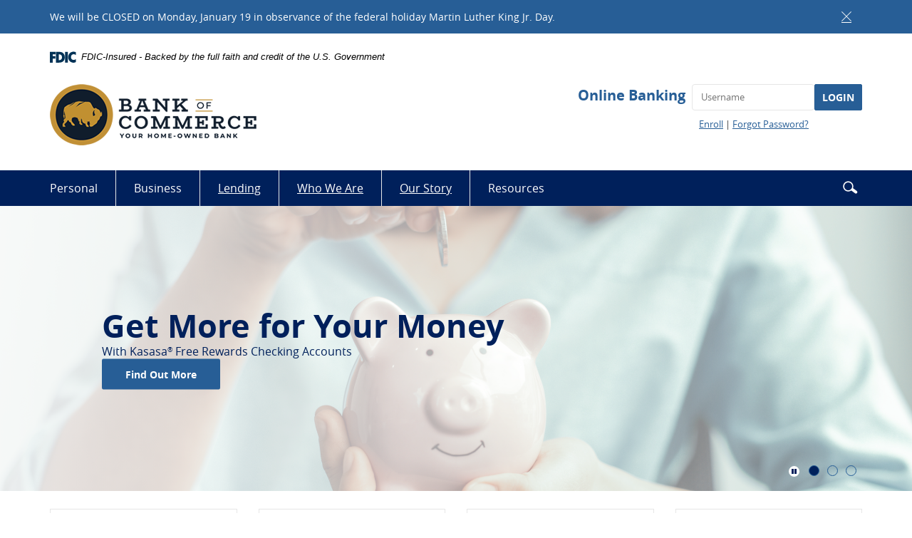

--- FILE ---
content_type: text/html; charset=utf-8
request_url: https://www.bocrawlins.com/
body_size: 6798
content:
<!DOCTYPE html><!--[if lt IE 7]>      <html class="no-js lt-ie10 lt-ie9 lt-ie8 lt-ie7" lang="en"> <![endif]--><!--[if IE 7]>         <html class="no-js lt-ie10 lt-ie9 lt-ie8" lang="en"> <![endif]--><!--[if IE 8]>         <html class="no-js lt-ie10 lt-ie9" lang="en"> <![endif]--><!--[if IE 9]>         <html class="no-js lt-ie10 lt-ie9" lang="en"> <![endif]--><!--[if gt IE 8]><!--><html class="no-js" lang="en"><!--<![endif]--><head><meta charset="utf-8"><meta http-equiv="X-UA-Compatible" content="IE=edge,chrome=1"><title>Home › Bank of Commerce (Rawlins)</title><meta name="description" content=""><meta name="keywords" content=""><meta name="viewport" content="width=device-width,initial-scale=1"><meta name="apple-mobile-web-app-title" content="Bank of Commerce (Rawlins)"><link rel="apple-touch-icon" sizes="180x180" href="/apple-touch-icon.png"><link rel="icon" type="image/png" sizes="32x32" href="/favicon-32x32.png"><link rel="icon" type="image/png" sizes="16x16" href="/favicon-16x16.png"><link rel="manifest" href="/site.webmanifest"><link rel="mask-icon" href="/safari-pinned-tab.svg" color="#5bbad5"><meta name="msapplication-TileColor" content="#da532c"><meta name="theme-color" content="#ffffff"><script>!function(e,a,t,n,g,c,o){e.GoogleAnalyticsObject=g,e.ga=e.ga||function(){(e.ga.q=e.ga.q||[]).push(arguments)},e.ga.l=1*new Date,c=a.createElement(t),o=a.getElementsByTagName(t)[0],c.async=1,c.src="https://www.google-analytics.com/analytics.js",o.parentNode.insertBefore(c,o)}(window,document,"script",0,"ga"),ga("create","UA-XXXX-X","auto"),ga("create","UA-YYYY-Y","auto",{name:"newTracker"}),ga("send","pageview"),ga("newTracker.send","pageview")</script><link rel="stylesheet" href="/assets/css/main.min.css"><script type="text/javascript">!function(){"use strict";var e,t,n,a="/assets/css/fonts.css?v=11242014";function c(){if(window.localStorage&&window.XMLHttpRequest)if(n=a,window.localStorage&&localStorage.font_css_cache&&localStorage.font_css_cache_file===n)o(localStorage.font_css_cache);else{var e=function(e,t){var n=new XMLHttpRequest;"withCredentials"in n?n.open(e,t,!0):"undefined"!=typeof XDomainRequest?(n=new XDomainRequest).open(e,t):n=null;return n}("GET",a);e&&(e.onreadystatechange=function(){4===e.readyState&&(o(e.responseText),localStorage.font_css_cache=e.responseText,localStorage.font_css_cache_file=a)},e.send())}else{var t=document.createElement("link");t.href=a,t.rel="stylesheet",t.type="text/css",document.getElementsByTagName("head")[0].appendChild(t),document.cookie="font_css_cache"}var n}function o(e){var t=document.createElement("style");t.setAttribute("type","text/css"),t.styleSheet?t.styleSheet.cssText=e:t.innerHTML=e,document.getElementsByTagName("head")[0].appendChild(t)}window.localStorage&&localStorage.font_css_cache||-1<document.cookie.indexOf("font_css_cache")?c():(e=window,t="load",n=c,e.addEventListener?e.addEventListener(t,n,!1):e.attachEvent&&e.attachEvent("on"+t,n))}()</script><!--[if IE 8]> <script src="/assets/js/polyfills.min.js"></script> <![endif]--><!--[if lt IE 9]> <script src="/assets/js/html5shiv.min.js"></script> <![endif]-->
          
        </head><body><a href="#main" class="hidden-compliance">Skip Navigation</a> <a class="hidden-compliance external" href="http://get.adobe.com/reader/">Documents in Portable Document Format (PDF) require Adobe Acrobat Reader 5.0 or higher to view,download Adobe® Acrobat Reader.</a> <div class="alert hidden-alert"><div class="container"><a href="#" class="" id="close-alert"><span class="icon icon-x"><span class="sr-only">Close Alert</span></span></a><div data-content-block="alert" data-content="content" data-editable="editable" class="content alert-body"> <div>We will be CLOSED on Monday, January 19 in observance of the federal holiday Martin Luther King Jr. Day. </div> </div></div></div> <header class="header"><link rel="stylesheet" href="https://fonts.googleapis.com/css2?family=Source+Sans+3:ital,wght@1,400;1,600"><div class="fdic-banner"><div class="container"><div class="fdic-container"><div class="fdic-logo"><svg width="38" height="17" viewBox="0 0 38 17" aria-labelledby="fdicLogo"><title id="fdicLogo">FDIC Logo</title><g><path fill-rule="evenodd" clip-rule="evenodd" d="M8.79102 0.673615H13.9183C18.5271 0.673615 21.4825 3.66654 21.4825 8.34109C21.4825 13.5134 18.216 16.0328 13.0138 16.0328H8.79102V0.673615ZM13.5956 4.19475C13.4113 4.19475 13.1751 4.2251 12.8525 4.2251V12.5057C15.4564 12.5057 17.4613 11.413 17.4613 8.25614C17.4613 5.54248 15.8194 4.20082 13.5841 4.20082L13.5956 4.19475Z" fill="currentColor"></path><path fill-rule="evenodd" clip-rule="evenodd" d="M37.3603 5.14182V1.0865C36.3305 0.61301 35.2172 0.375059 34.0938 0.388356C32.0639 0.322493 30.0956 1.12816 28.6402 2.6207C27.1847 4.11323 26.3669 6.16465 26.3741 8.30473C26.3741 12.8093 29.7673 16.1118 34.0131 16.1118C35.2019 16.1973 36.3828 15.8524 37.3603 15.1344V11.073C36.4505 11.779 35.3558 12.1713 34.2263 12.1961C33.1948 12.2257 32.198 11.8027 31.4739 11.0281C30.7497 10.2535 30.3632 9.19685 30.4068 8.11047C30.3706 7.02121 30.7578 5.96358 31.4788 5.18208C32.1997 4.40058 33.192 3.96287 34.2263 3.97015C35.3567 4.01174 36.4489 4.41161 37.3603 5.11754V5.14182Z" fill="currentColor"></path><path fill-rule="evenodd" clip-rule="evenodd" d="M0 0.673615V16.0328H4.00964L4.03845 10.1563H7.93863V6.60483H4.06149L4.03845 4.22506H8.23244V0.673615H0Z" fill="currentColor"></path><path fill-rule="evenodd" clip-rule="evenodd" d="M21.9092 16.0328H25.9188V0.673615H21.9092V16.0328Z" fill="currentColor"></path></g></svg></div><span class="fdic-text">FDIC-Insured - Backed by the full faith and credit of the U.S. Government</span></div></div></div><div class="container"><span itemscope="" itemtype="http://schema.org/BankOrCreditUnion"><span itemprop="name" class="sr-only">Bank of Commerce - Rawlins </span><a href="/" class="logo" title="Bank of Commerce, Rawlins, WY" itemprop="url"><span class="logotype" itemprop="image" itemscope="" itemtype="http://schema.org/ImageObject"><img src="/assets/img/bocrawlins.png" alt="Bank of Commerce - Rawlins" itemprop="url"></span></a></span><div class="header-right"><form class="olb-login form-inline" method="post" name="Remote" action="https://my.bocrawlins.com/login" autocomplete="off"><div class="form-group"><label for="id">Online Banking</label> <input type="text" class="form-control" name="username" id="id" placeholder="Username" required="" autocomplete="off" autocapitalize="off"></div><button type="submit" class="btn btn-small btn btn-primary">LOGIN</button> <div class="olb-links"><a href="https://my.bocrawlins.com/enroll">Enroll</a> | <a href="https://my.bocrawlins.com/forgot">Forgot Password?</a></div></form><!--    --><!--    --><!--    --></div></div></header> <nav class="navbar"><div class="container"><!-- Brand and toggle get grouped for better mobile display --><div class="navbar-header"><button type="button" class="navbar-toggle collapsed" data-toggle="collapse" data-target="#navbar-collapse" aria-expanded="false"><span class="sr-only">Toggle navigation</span> <span class="icon-bar"></span> <span class="icon-bar"></span> <span class="icon-bar"></span></button> <a href="#" data-toggle="collapse" data-target="#navbar-collapse" aria-expanded="false">Menu</a></div><form method="get" action="/search" class="navbar-search"><div class="form-group"><label for="search-input" class="sr-only">Enter search terms</label> <input name="q" type="search" class="form-control" id="search-input" placeholder="Enter search word(s)" title="Enter search terms" required=""> <a href="#" role="button" class="btn-search"><span class="icon icon-magnify" title="Search icon"><span class="sr-only">Search icon</span></span></a> <button class="btn-submit" type="submit"><span class="icon icon-magnify" title="search icon"><span class="sr-only">Search submit</span></span></button></div></form><div class="clearfix"></div><!-- Collect the nav links, forms, and other content for toggling --><div class="collapse navbar-collapse" id="navbar-collapse"><ul class="banno-menu menu-1fdd32c0-beac-11e4-af0e-005056a30020">
                       <li class="dropdown menu-category">
        <span role="button" aria-expanded="false" class="category-item" tabindex="0">Personal</span>
        <ul class="dropdown-menu">
            <li class="dropdown menu-internal">
        <a href="/personal/checking-accounts" class="dropdown-toggle">Checking Accounts</a>
        <ul class="dropdown-menu">
            <li class="menu-internal">
        <a href="/personal/kasasa-checking">Kasasa Rewards Checking</a>
        
      </li><li class="menu-internal">
        <a href="/personal/personal-checking">Personal Checking</a>
        
      </li><li class="menu-internal">
        <a href="/personal/health-savings-account">Health Savings Account</a>
        
      </li>
          </ul>
      </li><li class="dropdown menu-internal">
        <a href="/personal/savings-accounts" class="dropdown-toggle">Savings Accounts</a>
        <ul class="dropdown-menu">
            <li class="menu-internal">
        <a href="/personal/bank-of-commerce-savings">Personal Savings</a>
        
      </li><li class="menu-internal">
        <a href="/personal/kasasa-saver">Kasasa Saver</a>
        
      </li><li class="menu-internal">
        <a href="/personal/buckaroo-kids-savings">Buckaroo Kids Savings</a>
        
      </li><li class="menu-internal">
        <a href="/personal/christmas-club-account">Christmas Club Account</a>
        
      </li><li class="menu-internal">
        <a href="/personal/insured-money-market">Insured Money Market</a>
        
      </li>
          </ul>
      </li><li class="menu-internal">
        <a href="/personal/convenient-banking">Convenient Banking</a>
        
      </li><li class="menu-internal">
        <a href="/personal/online-banking">Online Banking</a>
        
      </li><li class="menu-internal">
        <a href="/personal/we-make-switching-easy">We Make Switching Easy</a>
        
      </li><li class="menu-internal">
        <a href="/personal/ira--individual-retirement-account-">IRA (Individual Retirement Account)</a>
        
      </li><li class="menu-internal">
        <a href="/personal/certificates-of-deposit-cds">Certificates of Deposit (CD's)</a>
        
      </li><li class="menu-internal">
        <a href="/business/cards">Card Services</a>
        
      </li><li class="menu-internal">
        <a href="/personal/identity-protection">Identity Protection</a>
        
      </li>
          </ul>
      </li><li class="dropdown menu-category">
        <span role="button" aria-expanded="false" class="category-item" tabindex="0">Business</span>
        <ul class="dropdown-menu">
            <li class="menu-internal">
        <a href="/business/business-checking">Business Checking</a>
        
      </li><li class="menu-internal">
        <a href="/business/merchant-services">Merchant Services</a>
        
      </li>
          </ul>
      </li><li class="dropdown menu-internal">
        <a href="/lending" class="dropdown-toggle">Lending</a>
        <ul class="dropdown-menu">
            <li class="menu-internal">
        <a href="/lending/skip-a-pay" target="_blank">Skip-A-Pay</a>
        
      </li><li class="menu-internal">
        <a href="/lending/home-mortgage">Home Mortgage</a>
        
      </li><li class="menu-internal">
        <a href="/lending/consumer-loans">Consumer Loans</a>
        
      </li><li class="menu-internal">
        <a href="/lending/commercial-loans">Commercial Loans</a>
        
      </li>
          </ul>
      </li><li class="dropdown menu-internal">
        <a href="/who-we-are/who-we-are" class="dropdown-toggle">Who We Are</a>
        <ul class="dropdown-menu">
            <li class="menu-internal">
        <a href="/who-we-are/our-team">Our Team</a>
        
      </li><li class="menu-internal">
        <a href="/who-we-are/saratoga-branch" target="_blank">Saratoga Branch</a>
        
      </li><li class="menu-internal">
        <a href="/who-we-are/celebrating-community-banking" target="_blank">Celebrating Community Banking</a>
        
      </li><li class="menu-internal">
        <a href="/who-we-are/join-our-team">Join Our Team</a>
        
      </li><li class="menu-internal">
        <a href="/who-we-are/giving-back">Giving Back</a>
        
      </li><li class="menu-internal">
        <a href="/who-we-are/future-community-leaders-scholarship">Future Community Leaders Scholarship</a>
        
      </li>
          </ul>
      </li><li class="dropdown menu-internal">
        <a href="/who-we-are/our-story" class="dropdown-toggle">Our Story</a>
        <ul class="dropdown-menu">
            <li class="menu-internal">
        <a href="/who-we-are/celebrating-community-banking">Celebrating Community Banking</a>
        
      </li>
          </ul>
      </li><li class="dropdown menu-category">
        <span role="button" aria-expanded="false" class="category-item" tabindex="0">Resources</span>
        <ul class="dropdown-menu">
            <li class="menu-internal">
        <a href="/contact-us">Contact Us</a>
        
      </li><li class="menu-internal">
        <a href="/location" target="_blank">Locations</a>
        
      </li><li class="menu-internal">
        <a href="/resources/lost-or-stolen-card">Lost or Stolen Card</a>
        
      </li><li class="menu-internal">
        <a href="/resources/quick-links">Quick Links</a>
        
      </li><li class="menu-internal">
        <a href="/resources/in-the-news" target="_blank">In the News</a>
        
      </li><li class="dropdown menu-internal">
        <a href="/resources/outsmart-scammers" class="dropdown-toggle">Outsmart Scammers</a>
        <ul class="dropdown-menu">
            <li class="menu-internal">
        <a href="/resources/safe-banking-for-seniors" target="_blank">Safe Banking For Seniors</a>
        
      </li>
          </ul>
      </li><li class="menu-internal">
        <a href="/resources/kids-and-saving">Kids & Saving</a>
        
      </li><li class="menu-internal">
        <a href="/resources/mobile-banking">Mobile Banking</a>
        
      </li><li class="menu-external">
        <a href="https://orderpoint.deluxe.com/personal-checks/welcome.htm" target="_blank">Re-order Checks</a>
        
      </li><li class="menu-internal">
        <a href="/calculator/calc-menu">Financial Calculators</a>
        
      </li><li class="menu-internal">
        <a href="/community-reinvestment-act" target="_blank">Community Reinvestment Act</a>
        
      </li><li class="menu-internal">
        <a href="/resources/bank-local--shop-local--dine-local" target="_blank">Bank Local. Shop Local. Dine Local</a>
        
      </li><li class="menu-internal">
        <a href="/customer-care-survey" target="_blank">Customer Care Survey</a>
        
      </li><li class="menu-internal">
        <a href="/honoring-americas-heroes-a-salute-to-our-veterans" target="_blank">Honoring America's Heroes: A Salute to Our Veterans</a>
        
      </li>
          </ul>
      </li>
                     </ul></div></div></nav><div class="hero"><div class="slider"><div class="slide hidden-content"><div class="hero-img"><div class="hero--gradient"></div><div class="content" data-content-block="hero1" data-content="content" data-editable="editable"> <div><img alt="" src="/assets/files/RH6NoMUH/2.png" image-id="RH6NoMUH"></div> </div></div><div class="hero-txt"><div class="container"><div class="content" data-content-block="hero2" data-content="content" data-editable="editable"> <h2 style="text-align: left;">Get More for Your Money</h2>
<div>With Kasasa<span class="small"><sup>®</sup></span> Free Rewards Checking Accounts</div>
<div><a href="/personal/kasasa-checking" data-link-id="/personal/kasasa-checking" data-link-type-id="page" class="btn btn-primary " data-disclaimer-id="null" target="_blank" tabindex="-1" rel="noopener">Find Out More</a></div> </div></div></div></div><div class="slide hidden-content"><div class="hero--gradient"></div><div class="hero-img"><div class="content" data-content-block="hero3" data-content="content" data-editable="editable"> <div><img alt="" src="/assets/files/6orjV2Nf/3.png" image-id="6orjV2Nf"></div> </div></div><div class="hero-txt"><div class="container"><div class="content" data-content-block="hero4" data-content="content" data-editable="editable"> <h2>Bank Local With Us</h2>
<p>Find out what we can do for you. Switching is easy.</p>
<p><a href="/contact-us" data-link-id="/contact-us" data-link-type-id="page" class="btn btn-default " data-disclaimer-id="null" target="_self" tabindex="-1">Get In Touch</a></p> </div></div></div></div><div class="slide hidden-content"><div class="hero--gradient"></div><div class="hero-img"><div class="content" data-content-block="hero5" data-content="content" data-editable="editable"> <div><img alt="" src="/assets/files/qL55OPNX/Website%20slider.png" image-id="qL55OPNX"></div> </div></div><div class="hero-txt"><div class="container"><div class="content" data-content-block="hero6" data-content="content" data-editable="editable"> <h2><span style="font-family: inherit; font-size: 2.8125rem;">Choose Your Rewards  </span></h2>
<h2>With Kasasa<sup>® </sup><span style="font-family: inherit; font-size: 2.8125rem;">Checking</span></h2>
<h2><span class="biggest">It's so easy to qualify, you're probably already doing it!</span><br><a href="/personal/kasasa-checking" data-link-id="/personal/kasasa-checking" data-link-type-id="page" class="btn btn-default " data-disclaimer-id="null" target="_self" tabindex="-1">View Kasasa Accounts</a></h2> </div></div></div></div></div><div class="hero-navigation-outer"><div class="container"><div class="hero-navigation-inner"><div class="toggle-autoplay-outer"><button class="toggle-autoplay active" id="pause-slider"><span class="sr-only">Click here to stop the slider's autoplay feature</span></button> <button class="toggle-autoplay" id="play-slider"><span class="sr-only">Click here to start the slider's autoplay feature</span></button></div></div></div></div></div><div class="container"><div id="main" tabindex="-1"><div class="row" id="home-features"><div class="col-md-3"><div class="sub border"><div class="content" data-content-block="bodyCopy1" data-content="content" data-editable="editable"> <div><img alt="Icon of Check and Pen" src="/assets/files/f56ogJ2n/icon-checking-2x.png" image-id="f56ogJ2n" style="display: block; margin-left: auto; margin-right: auto;"><br></div>
<h2 style="text-align: center;">Kasasa<sup>®</sup> Checking<br><br></h2>
<div style="text-align: center;">Free checking that pays you rewards for banking with us.</div>
<div style="text-align: center;"> <br><br></div>
<div style="text-align: center;"><a href="/personal/kasasa-checking" data-link-id="/personal/kasasa-checking" data-link-type-id="page" class="" data-disclaimer-id="null" target="_self">Learn About Kasasa<sup>®</sup> Checking</a><sup> </sup></div> </div></div></div><div class="col-md-3"><div class="sub border"><div class="content" data-content-block="bodyCopy2" data-content="content" data-editable="editable"> <div><img alt="Icon of Piggy Bank" src="/assets/files/StkOXhif/icon-piggybank-2x.png" image-id="StkOXhif" style="display: block; margin-left: auto; margin-right: auto;"><br></div>
<h2 style="text-align: center;">Kasasa<sup>®</sup> Savings<br><br></h2>
<div style="text-align: center;">Another free account that builds your savings effortlessly.<br> <br></div>
<div style="text-align: center;"><a href="/personal/kasasa-saver" data-link-id="/personal/kasasa-saver" data-link-type-id="page" class="" data-disclaimer-id="null" target="_self">Learn About Kasasa<sup>®</sup> Savings</a></div> </div></div></div><div class="col-md-3"><div class="sub border"><div class="content" data-content-block="bodyCopy3" data-content="content" data-editable="editable"> <div><img alt="Icon of House" src="/assets/files/Fi1ElSjn/icon-house-2x.png" image-id="Fi1ElSjn" style="display: block; margin-left: auto; margin-right: auto;"><br></div>
<h2 style="text-align: center;">Home Mortgages<br><br></h2>
<div style="text-align: center;">We make purchasing a home easy.<br><br> </div>
<div style="text-align: center;"><a href="/lending/home-mortgage" data-link-id="/lending/home-mortgage" data-link-type-id="page" class="" data-disclaimer-id="null" target="_self">Explore Home Mortgages</a></div> </div></div></div><div class="col-md-3"><div class="sub border"><div class="content" data-content-block="bodyCopy4" data-content="content" data-editable="editable"> <div><img alt="Icon of Double Arrows" src="/assets/files/Ps1FMaAT/icon-doubleArrows-2x.png" image-id="Ps1FMaAT" style="display: block; margin-left: auto; margin-right: auto;"></div>
<h2 style="text-align: center;"><br>Switch to BOC<br><br></h2>
<div style="text-align: center;">Choose the Home-Owned Bank you can trust.<br><br> </div>
<div style="text-align: center;"><a href="/personal/we-make-switching-easy" data-link-id="/personal/we-make-switching-easy" data-link-type-id="page" class="" data-disclaimer-id="null" target="_self">We Make Switching Easy</a></div> </div></div></div></div></div></div><!-- <div class="info-content"><div class="container"><div class="content" data-content-block="bodyCopy5" data-content="content" data-editable="editable">   </div></div></div> --><div class="newsletter"><div class="container"><div class="form-container"><form class="form-inline ajax-form newsletter-form" id="newsletterForm" name="newsletterForm" data-parsley-validate=""><div style="display:none;speak:none;">
      <label for="_comments_input_Further_Assistence">Leave me blank for Further Assistence.</label>
      <input type="text" id="_comments_input_Further_Assistence" name="_comments_input">
    </div><input type="hidden" name="formId" value="newsletterForm" class="form-id-input"><div class="form-group"><div class="inline"><span>Need further assistance?</span></div><div class="inline"><label for="newsltr-name" class="sr-only">Full Name</label> <input type="text" class="form-control" id="newsltr-name" name="fullName" placeholder="Full Name" data-parsley-required="true"></div><div class="inline"><label for="newsltr-phone" class="sr-only">Phone Number</label> <input type="tel" class="form-control" id="newsltr-phone" name="phone" placeholder="Phone Number" data-parsley-phone="" data-parsley-required="true"></div></div><button type="submit" class="btn">Request a call back</button><div class="form-group text-center"><div class="loading"><div class="loading-inner"></div></div><div class="error">There was an error submitting the form</div></div></form></div><div class="newsletter-success"><span>Thank you for your submission!</span></div></div></div><footer class="footer"><div class="container"><div class="social"><a href="https://www.facebook.com/BOC.WYO" itemprop="url" title="Facebook" alt=""><span class="icon icon-facebook"><span class="sr-only">Facebook</span></span></a> <a href="https://www.instagram.com/bocrawlins/" itemprop="url" title="Instagram"><span class="icon icon-instagram"><span class="sr-only">Instagram</span></span></a> <a href="https://www.youtube.com/channel/UCRIYumhuYbWVGwSyiQlg6Jw" itemprop="url" title="YouTube"><span class="icon icon-youtube"><span class="sr-only">YouTube</span></span></a></div><div class="copyright"><ul class="banno-menu menu-33f5d5d0-beb3-11e4-bc68-005056a30020">
                       <li class="menu-internal">
        <a href="/who-we-are/who-we-are">About Us</a>
        
      </li><li class="menu-internal">
        <a href="/location" target="_blank">Location</a>
        
      </li><li class="menu-internal">
        <a href="/contact-us">Contact Us</a>
        
      </li><li class="menu-internal">
        <a href="/terms-of-service/disclosures">Terms of Service / Disclosures</a>
        
      </li>
                     </ul>©<script>var d=new Date,year=d.getFullYear();document.write(year)</script> Bank of Commerce. <span class="ehl-fdic">Member FDIC. Equal Housing Lender <span class="icon icon-ehl"></span></span></div></div><a href="#" class="btn-top anchor" tabindex="0" title="Scroll to Top"><i class="icon icon-top-arrow"><span class="sr-only">To Top</span></i></a></footer> <script src="/assets/js/jquery.min.js"></script><script defer="defer" src="/assets/js/script.min.js"></script><script src="/assets/target/disclaimers.js?bh=c2bd93" id="disclaimerscript" defer="defer" proceed="Proceed" cancel="Cancel"></script><script nomodule="nomodule" type="text/javascript">
            
    function ieWarning() {
      document.body.setAttribute("style", "padding-bottom: 120px;");
      var warning = document.createElement("section");
      warning.setAttribute("class", "ie-disclaimer");
      warning.setAttribute("style", "background-color: #000; color:#fff; padding: 10px 40px; position: fixed; bottom: 0; z-index: 1040; height: 120px;");
      warning.setAttribute("aria-label", "Important notice regarding browser support");
      var warningContent = 'Please note: As of February 15, 2022, this website will no longer function with this browser' +
      ' version. This website was built to support the use of modern browsers. The browser that you are currently using' +
      ' is no longer fully supported by Microsoft and is not considered a modern browser. To use this site, please open' +
      ' in a modern browser like Google Chrome, Firefox, Safari, or a currently supported version of Microsoft Edge.';
      warning.innerHTML = warningContent;
      var firstElement = document.body.children[0];
      document.body.insertBefore(warning, firstElement);
    }
    window.addEventListener("load", ieWarning);
  
          </script>
          
        </body></html>